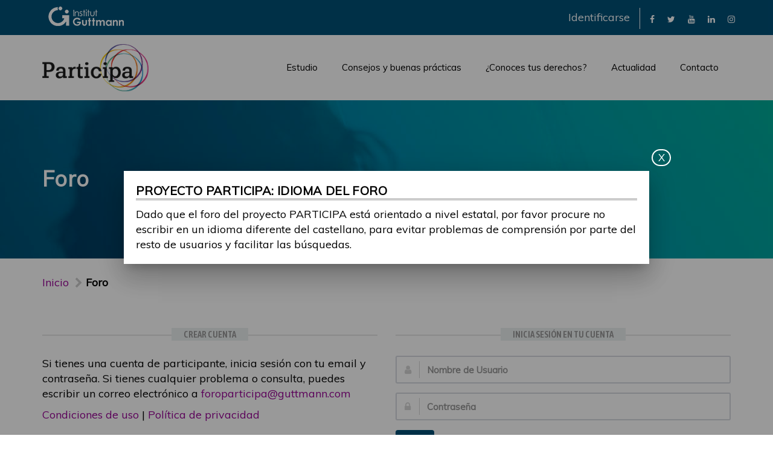

--- FILE ---
content_type: text/html; charset=UTF-8
request_url: https://participa.guttmann.com/foro/ucp.php?mode=login&redirect=memberlist.php%3Fmode%3Dviewprofile%26u%3D2670&sid=2146c4d28076d160ae86677fc265bd49
body_size: 6238
content:
<!DOCTYPE html>
<html dir="ltr" lang="es">
<head>
<meta charset="utf-8">
<meta name="viewport" content="width=device-width, initial-scale=1.0">
<meta name="designer" content="SiteSplat https://themeforest.net/user/themesplat/portfolio?ref=ThemeSplat">
<meta content="Foro de proyecto Participa!" property="og:site_name">
<!-- Place favicon.ico and apple-touch-icon.png in the root directory -->

<title>Panel de Control de Usuario&nbsp;&#45;&nbsp;Identificarse&nbsp;&#45;&nbsp;Foro de proyecto Participa!</title>
	<link rel="alternate" type="application/atom+xml" title="Feed - Foro de proyecto Participa!" href="/foro/app.php/feed?sid=ea79db9cd992d4595061d8223f0f789f">			<link rel="alternate" type="application/atom+xml" title="Feed - Nuevos Temas" href="/foro/app.php/feed/topics?sid=ea79db9cd992d4595061d8223f0f789f">		    

<!-- Google free font here -->
<link href='//fonts.googleapis.com/css?family=Source+Sans+Pro:400,600' rel='stylesheet'>
<link href='//fonts.googleapis.com/css?family=Asap+Condensed:600' rel='stylesheet'>
<link href="https://fonts.googleapis.com/css2?family=Raleway:ital,wght@0,100;0,300;0,400;0,600;1,900&display=swap" rel="stylesheet">
<link rel="stylesheet" type="text/css" href="//fonts.googleapis.com/css?family=Muli" />

<!-- CSS files start here -->
<link href="./styles/FLATBOOTS/theme/stylesheet.css" rel="stylesheet">

<link href="./ext/gfksx/thanksforposts/styles/FLATBOOTS/theme/thanks.css?assets_version=352" rel="stylesheet" media="screen">



<link href="./styles/FLATBOOTS/theme/custom.css" rel="stylesheet">
<link rel="stylesheet" href="/foro/popups/popups-custom.css">

<!-- CSS files stop here -->



<!-- magic dust -->
<script src="//cdnjs.cloudflare.com/ajax/libs/headjs/1.0.3/head.load.min.js"></script>

</head>
<body data-spy="scroll" data-target=".scrollspy" id="phpbb" class="section-ucp ltr ">
 <div class="dw-subheader">
 	<div class="container dw-subheader-container">

 		 		<div class="row-noregister">
	 		<div class="">
	 		 			 		<ul class="nav navbar-nav navbar-left">
		 			<li class="logo_guttmann">
		 				<a href="https://www.guttmann.com" target="_blank">
		 					<img src="/wp-content/uploads/2020/08/logo-white.png" title="Institut Guttmann">
		 				</a>
		 			</li>
	 			</ul>
 			</div>
 		
 		 <!--		
 		<ul class="navbar-right dw-content-social">

 			<li>
 				<a target="_blank" class="facebook-hov" data-iconcolor="#3b5998" href="  https://www.facebook.com/Institut.Guttmann" role="link"><i class="fa fa-facebook"></i>
 				</a>
 			</li>
 			<li>
 				<a target="_blank"  class="twitter-hov" data-iconcolor="#00acee" href="https://twitter.com/IGuttmann" role="link"><i class="fa fa-twitter"></i></a>
 			</li>
 			<li><a target="_blank"  class="youtube-hov" data-iconcolor="#c4302b" href="  https://www.youtube.com/user/InstitutGuttmann" role="link"><i class="fa fa-youtube"></i></a>
 			</li>
 			<li>
 				<a target="_blank"  class="facebook-hov" data-iconcolor="#5FB0D5" href="https://www.linkedin.com/company/institut-guttmann" role="link"><i class="fa fa-linkedin"></i></a>
 			</li>
 			<li>
 				<a target="_blank"  class="instagram-hov" data-iconcolor="#634d40" href="https://www.instagram.com/iguttmann/" role="link"><i class="fa fa-instagram"></i></a>
 			</li>	
 		</ul>
 		-->
	 				 	<div class="nologin_user">
		 			 					 	<div class="section-social-header-nologed">
			 				 				 						 	<ul class="list-inline-footer footer-nav-social navbar-right dw-content-social dw-content-social-nologend header-social">
				 					 						
				        <li>
			 				<a target="_blank" class="facebook-hov" data-iconcolor="#3b5998" href="  https://www.facebook.com/Institut.Guttmann" role="link"><i class="fa fa-facebook"></i>
			 				</a>
			 			</li>
			 			<li>
			 				<a target="_blank"  class="twitter-hov" data-iconcolor="#00acee" href="https://twitter.com/IGuttmann" role="link"><i class="fa fa-twitter"></i></a>
			 			</li>
			 			<li><a target="_blank"  class="youtube-hov" data-iconcolor="#c4302b" href="  https://www.youtube.com/user/InstitutGuttmann" role="link"><i class="fa fa-youtube"></i></a>
			 			</li>
			 			<li>
			 				<a target="_blank"  class="facebook-hov" data-iconcolor="#5FB0D5" href="https://www.linkedin.com/company/institut-guttmann" role="link"><i class="fa fa-linkedin"></i></a>
			 			</li>
			 			<li>
			 				<a target="_blank"  class="instagram-hov" data-iconcolor="#634d40" href="https://www.instagram.com/iguttmann/" role="link"><i class="fa fa-instagram"></i></a>
			 			</li>					        				
				    </ul>
			    </div>
	 		
		    
		 					    <ul class="nav navbar-nav navbar-right navbar-nav-fancy no-register">
				    				   				    						<li><a href="./ucp.php?mode=login&amp;redirect=memberlist.php?mode=viewprofile&amp;u=2670&amp;sid=ea79db9cd992d4595061d8223f0f789f">Identificarse</a></li>
									</ul>
				
						</div>
		</div>
				  
		 	</div>
 </div>
 <header id="top" class="navbar navbar-inverse navbar-static-top flat-nav nav-forum">
  <div class="container dw-container">
    <div class="navbar-header dw-nav-header">
      <button data-target=".flat-nav-collapse" data-toggle="collapse" type="button" class="nav-tog lines-button x navbar-toggle neutro">
	   <span class="sr-only sr-nav">Navegación de palanca</span>
        <span class="lines"></span>
      </button>
	  	  
      	<a class="navbar-brand" href="/es"><img style="max-width:176px; margin-top: -8px;" src="./styles/FLATBOOTS/theme/images/logo-participa-header.png" class="img-responsive" alt="Forum Logo"></a> 
          </div>
		    <!-- Main navigation block -->

<nav class="collapse navbar-collapse flat-nav-collapse dw-nav-forum" aria-label="Primary">
    	
      <ul class="nav navbar-nav navbar-nav-fancy forum-menuList">
        <!--<li class=""><a href="./index.php?sid=ea79db9cd992d4595061d8223f0f789f">Inicio</a></li> -->
        <li class=""><a href="/es/estudio/">Estudio</a></li>
        <li class=""><a href="/es/consejos/">Consejos y buenas prácticas</a></li>
        <li class=""><a href="/es/derechos/">¿Conoces tus derechos?</a></li>
        <li class=""><a href="/es/actualidad/">Actualidad</a></li>
        <li class=""><a href="/es/contacto/">Contacto</a></li>
        
      </ul>
	  	  
</nav>		
  </div>
 </header>
    <div class="search-input search-input-fullscreen hidden-xs">
	   <form method="get" id="search" action="./search.php?sid=ea79db9cd992d4595061d8223f0f789f">
		   <fieldset>
		   <input name="keywords" id="keywords" type="text" maxlength="128" title="Buscar palabras clave" placeholder="Buscar" value="" autocomplete="off"/>
		   <div class="close">&times;</div>
		   <input type="hidden" name="sid" value="ea79db9cd992d4595061d8223f0f789f" />

		   </fieldset> 
        </form> 
    </div>

		
     <div class="flat-header">
<div class="masthead"></div>
    <div class="wrapper-head">
	 <div class="container">
	 				<h1><!--Bootstrap Framework--> Foro&nbsp;<!--<a class="label label-call" href="http://getbootstrap.com/">3.3.6</a>--></h1>
			
             </div>
	</div>
</div>    
<div class="container">
  <!-- start content -->
  <div id="content-forum">

    	<div class="breadcrumb-line clearfix">
		<ul class="breadcrumb" itemscope itemtype="https://schema.org/BreadcrumbList">
		        				   <li><a href="./index.php?sid=ea79db9cd992d4595061d8223f0f789f">Inicio</a></li>
		   		   <li  itemtype="https://schema.org/ListItem" itemprop="itemListElement" itemscope><a href="./index.php?sid=ea79db9cd992d4595061d8223f0f789f" data-navbar-reference="index" itemprop="item"><span itemprop="name">Foro</span></a><meta itemprop="position" content="1" /></li>
		    
		
		   
		</ul>
				  
	</div>
    	
	<div id="page-body">
	
		
         
    	
    <div class="panel-login panel-w-form login-full">
            <div class="row">
                				<div class="col-sm-6">
				<div class="signin-text">
					<span>Crear cuenta</span>
				</div>
                    <p>Si tienes una cuenta de participante, inicia sesión con tu email y contraseña. Si tienes cualquier problema o consulta, puedes escribir un correo electrónico a <a href="mailto:foroparticipa@guttmann.com">foroparticipa@guttmann.com</a></p>
				    <p><a href="./ucp.php?mode=terms&amp;sid=ea79db9cd992d4595061d8223f0f789f">Condiciones de uso</a>&nbsp;&#124;&nbsp;<a href="./ucp.php?mode=privacy&amp;sid=ea79db9cd992d4595061d8223f0f789f">Política de privacidad</a></p>
                </div>
								<div class="col-sm-6">
				<div class="signin-text">
					<span>Inicia sesión en tu cuenta</span>
				</div>
				 <form action="./ucp.php?mode=login&amp;sid=ea79db9cd992d4595061d8223f0f789f" method="post" id="login">
				  <fieldset>
					<div class="form-group">
					<label class="sr-only" for="username">Nombre de Usuario:</label>
					<div class="form-icon">
					 <input type="text" class="form-control input-lg" tabindex="1" name="username" id="username" value="" placeholder="Nombre de Usuario">
					 <span class="fa fa-user login-form-icon"></span>
					</div> 
				    </div> 
					<div class="form-group">
					 <label class="sr-only" for="password">Contraseña:</label>
					  <div class="form-icon">
						<input type="password" class="form-control input-lg" tabindex="2" id="password" name="password" placeholder="Contraseña" autocomplete="off">
						<span class="fa fa-lock login-form-icon"></span>
					  </div> 
					</div>
				
				 										<div class="checkbox pull-right">                                              
					 <label for="autologin"><input type="checkbox" name="autologin" id="autologin" tabindex="4">Mantenme conectado</label>
					 <label for="viewonline"><input type="checkbox" name="viewonline" id="viewonline" tabindex="5">Ocultar sesión</label>
					</div>
									 					<button type="submit" class="btn btn btn-primary" tabindex="6" name="login" value="Identificarse">Entrar</button>
				
				  				    <div class="space10"></div>
					<p>
						<a href="/foro/app.php/user/forgot_password?sid=ea79db9cd992d4595061d8223f0f789f">Olvidé mi contraseña</a>							                </p>			  
				  				  
				    				  <input type="hidden" name="redirect" value="./ucp.php?mode=login&amp;redirect=memberlist.php%3Fmode%3Dviewprofile%26u%3D2670&amp;sid=ea79db9cd992d4595061d8223f0f789f" />
<input type="hidden" name="creation_time" value="1768673390" />
<input type="hidden" name="form_token" value="2f04353848d6896abbb2432f91f7f09c0b8dc0a7" />

				  
				  <input type="hidden" name="sid" value="ea79db9cd992d4595061d8223f0f789f" />
<input type="hidden" name="redirect" value="memberlist.php?mode=viewprofile&amp;u=2670" />

				  </fieldset>
				  </form>
													<span class="hidden" id="marttiphpbb_emaillogin" data-auth-method="db_email">Email:</span>
							    </div>  
            </div>
    </div>

	</div> <!-- page-body id in header -->
  </div> <!-- content-forum in header -->
 </div> <!-- container in header -->



	

	
   
	<!--
<div class="mastbottom">
	<div class="container">
		<div class="row">
			<div class="col-md-9">
		      <p class="call-to-action">Complementos intercambiables, ¡use solo lo que realmente necesita!</p>
			</div>
			<div class="col-md-3">
			  <a href="http://goo.gl/LvmwlF" class="btn btn-xl btn-danger pull-right" title="">Comprar ahora</a>
			</div>
		</div>
	</div>
</div>
-->    
	
	<footer class="burned-asphalt"> <!-- Footer block -->
		<div class="midnight-" id="footer">
			<div class="container">

				<div class="row bottomLinks dw-footer-section">
					<div class="col-lg-3 dw-content-logo section-footer">	
						<div class="logo-footer-participa">
							<img src="./styles/FLATBOOTS/theme/images/logo-participa-header.png" title="Logo Participa">
						</div>
						<div>
							<p class="text-footer">PARTICIPA es un proyecto de investigación social dirigido a conocer y entender cómo se puede promocionar la participación en la sociedad de las personas con discapacidad, con la voluntad de transformarla para que sea plenamente inclusiva.</p>
						</div>
					</div>
					<div class="col-lg-3 section-footer">	<!--sm-direction Center text-->
					<h3 class="title-footer">MENÚ</h3>				 
					<nav>
						<ul class="list-inline footer-nav-menu">
					        <li class=""><a href="/">Inicio</a></li>        
					        <li class=""><a href="/es/estudio/">Estudio</a></li>
					        <li class=""><a href="/es/consejos/">Consejos y buenas prácticas</a></li>
					        <li class=""><a href="/es/derechos/">¿Conoces tus derechos? </a></li>
					        <li class=""><a href="/foro">Foro</a></li>
					        <li class=""><a href="/es/actualidad/">Actualidad</a></li>
					        <li class=""><a href="/es/contacto/">Contacto</a></li>					        				
					    </ul>
				    </nav>
					</div>
						
					<div class="col-lg-3 dw-content-logo section-footer hidden-section-footer">	
						
					</div>
					
					<div class="col-lg-3 dw-content-logo section-footer">	
						<h3 class="title-footer">SÍGUENOS</h3>
						<nav>
							<ul class="list-inline-footer footer-nav-social">
						        <li>
					 				<a target="_blank" class="facebook-hov" data-iconcolor="#3b5998" href="  https://www.facebook.com/Institut.Guttmann" role="link"><i class="fa fa-facebook"></i>
					 				</a>
					 			</li>
					 			<li>
					 				<a target="_blank"  class="twitter-hov" data-iconcolor="#00acee" href="https://twitter.com/IGuttmann" role="link"><i class="fa fa-twitter"></i></a>
					 			</li>
					 			<li><a target="_blank"  class="youtube-hov" data-iconcolor="#c4302b" href="  https://www.youtube.com/user/InstitutGuttmann" role="link"><i class="fa fa-youtube"></i></a>
					 			</li>
					 			<li>
					 				<a target="_blank"  class="facebook-hov" data-iconcolor="#5FB0D5" href="https://www.linkedin.com/company/institut-guttmann" role="link"><i class="fa fa-linkedin"></i></a>
					 			</li>
					 			<li>
					 				<a target="_blank"  class="instagram-hov" data-iconcolor="#634d40" href="https://www.instagram.com/iguttmann/" role="link"><i class="fa fa-instagram"></i></a>
					 			</li>					        				
						    </ul>
				    	</nav>
					</div>
					
				</div>
			</div>
		</div>
	</footer>

	    <section class="section-pre-footer">
		<div class="container center">			
			<div class="row">
				<div class="col-sm-5 contentl-info-subFooter">				 
				  	<p>2020 © Institut Guttmann - Participa!</p>
				</div>			
				<div class="col-sm-7 contentr-privacy">
					<div class="textwidget"><a title="Mapa del sitio" href="/es/mapa-del-sitio/" role="link">Mapa del sitio</a> - <a title="Avíso Legal y Política de Privacidad" href="/es/aviso-legal-y-politica-de-privacidad" role="link">Aviso Legal y Política de Privacidad</a> - <a title="Política de Cookies" href="/es/politica-de-cookies/" role="link">Política de Cookies</a> - <a title="Reglas del foro" href="/es/reglas-de-participacion-en-el-foro/" role="link">Reglas del foro</a>
					</div>
				</div>				
			</div>	
		</div>
		<div class="section-bg"></div>
	</section>
	    
	

<a id="totop" class="top-flat" href="" onclick="return false;" style="display:none;"></a>

<div class="hidden"></div> 

<!-- injected via core and ajax JS for the return confirmation actions -->
   <div id="page-footer">
	<div id="darkenwrapper" data-ajax-error-title="Error AJAX" data-ajax-error-text="Algo salió mal al procesar su solicitud." data-ajax-error-text-abort="Solicitud abortada por el usuario." data-ajax-error-text-timeout="Su solicitud ha agotado el tiempo, por favor, inténtelo de nuevo." data-ajax-error-text-parsererror="Algo salió mal con la solicitud y el servidor devuelve una respuesta no válida.">
		<div id="darken">&nbsp;</div>
	</div>

	<div id="phpbb_alert" class="alert alert-default phpbb_alert" data-l-err="Error" data-l-timeout-processing-req="Tiempo de espera agotado.">
		<button type="button" class="close alert_close" data-dismiss="alert"><span class="awe-remove-circle"></span></button>
		<h3 class="alert_title">&nbsp;</h3>
		 <p class="alert_text"></p>
	</div>
	
	<div id="phpbb_confirm" class="alert alert-default phpbb_alert">
		<button type="button" class="close alert_close" data-dismiss="alert"><span class="awe-remove-circle"></span></button>
		<div class="alert_text"></div>
	</div>
  </div>	
<!-- injected via core and ajax JS for the return confirmation actions -->


<!-- POPUP -->

<script src="https://ajax.googleapis.com/ajax/libs/jquery/3.5.1/jquery.min.js"></script>

<div id="sp-banner-forum-container" style="display: none;">
	<div class="sp-banner-forum">
		<!--<a class="sp-close-button" href="#"><i class="fas fa-times"></i></a>-->
		<a class="sp-close-button" href="#">X</a>		
		<div class="call-skype">
			<div class="ch1">
				<h3 class="title-text">Proyecto Participa: Idioma del foro</h3>
				<p>Dado que el foro del proyecto PARTICIPA está orientado a nivel estatal, por favor procure no escribir en un idioma diferente del castellano, para evitar problemas de comprensión por parte del resto de usuarios y facilitar las búsquedas.</p>
				
			</div>
		</div>
	</div>
</div>

<script type="text/javascript" src="/foro/popups/cookies-management.js"></script>
<script type="text/javascript">
	//console.log("Hola");
	$(document).ready( function() {
		
		var cookie = getCookie("participaForum");
				
		if (cookie != "Close" && cookie != "Discover") {
			
			setTimeout(function() {
				$("#sp-banner-forum-container").fadeIn();
			}, 1000);
			
		} 
	});

	$(".sp-close-button").click(function() {
		$("#sp-banner-forum-container").fadeOut();
		setCookie("participaForum", "Close", 30);		

		return false;
	});

	/*jQuery("#sp-banner-discover").click(function() {
		jQuery("#sp-banner-covid-container").fadeOut();
		//setCookie("covid1920", "Discover", 90);

		return true;
	});*/

</script>
<!-- POPUPEND -->


<script>
// this loads jquery asyncrounously & in parallel
head.load("//cdnjs.cloudflare.com/ajax/libs/jquery/1.12.4/jquery.min.js", "//cdnjs.cloudflare.com/ajax/libs/twitter-bootstrap/3.3.6/js/bootstrap.min.js", "./styles/FLATBOOTS/theme/vendors/forum_fn.min.js");
</script>

<!-- we use this event to load the JS scripts properly via the extension system -->

<!-- injected via a module or an include -->
<script>
// some function that depends on bootstrap and jquery
head.ready(function () {
	$('.footable').footable();$(".selectpicker").selectpicker();$(".selectpicker").tooltip("disable");var totop=$("#totop");totop.click(function(){$("html, body").stop(true,true).animate({scrollTop:0},500);return false});$(window).scroll(function(){if($(this).scrollTop()>600){totop.fadeIn()}else{totop.fadeOut()}});$("button[data-loading-text], input[data-loading-text], .btn-load").click(function(){var e=$(this);e.button("loading");setTimeout(function(){e.button("reset")},3e3)});
	$("input").iCheck({checkboxClass:"icheckbox_flat-aero",radioClass:"iradio_flat-aero"});$(".btn-search").click(function(){$(".search-input").toggleClass("open").find("input").focus()});$(".close").click(function(){$(this).prev("input").val("").parents(".search-input").removeClass("open")});$(".nav-tog").click(function(){if($(this).hasClass("neutro")){$(this).removeClass("neutro").addClass("open")}else{$(this).removeClass("open").addClass("neutro")}});
	$('input[data-reset-on-edit]').on('keyup', function() {$(this.getAttribute('data-reset-on-edit')).val('');});
	$('a').tooltip({trigger : 'hover',container: 'body'})
    $('#notification_list_button').click(function(){setTimeout(function(){$(".nano").nanoScroller();},0);});	
});
head.ready(function(){!function(n){n(".oauth-content ul > li").each(function(){var i=n(this).find("a").text();n(this).find("a").prepend('<i class="'+i+'"></i>')})}(jQuery)});
// some function that depends on bootstrap and jquery
head.load("./styles/FLATBOOTS/theme/vendors/twitterFetcher.min.js");
head.ready("twitterFetcher.min.js",function(e){var e={profile:{screenName:"sitesplat"},domId:"twitter-feed",maxTweets:1,showUser:!1,useEmoji:1,showImages:!0,enableLinks:!0};twitterFetcher.fetch(e)});
</script>

<!-- injected via a module or an include -->

<script src="./ext/marttiphpbb/emaillogin/styles/FLATBOOTS/template/js/loginbox.js?assets_version=352"></script>




<!-- Google Analytics here -->

</body>
</html>

--- FILE ---
content_type: text/css
request_url: https://participa.guttmann.com/foro/styles/FLATBOOTS/theme/custom.css
body_size: 3179
content:
/*****************************************************************
* Custom CSS Stylesheet. You can add any custom CSS selectors here after the comment line 
* They will be given the highest priority on any elements on the forum
* Customize your forum color scheme in one click: www.sitesplat.com/phpBB3/ 
* **************************************************************
*
* FLATBOOTS @SiteSplat.com - Custom CSS STYLESHEET - 
* 
* **************************************************************
*****************************************************************/

/*GLOBAL INI*/
body {
  /*color: #8d9aa5;*/
  color: #000;
  margin: 0;
  /*font-family: 'Raleway','Arial','Helvetica',sans-serif;*/
  font-family: Muli, sans-serif;
  background-color: #FFF;
  font-size: 18px;
}
table .stats-col{
	/*font-family: 'Raleway','Arial','Helvetica',sans-serif;*/
	font-family: Muli, sans-serif;
}
h1, h1 a, h2, h2 a, h3, h3 a, h4, h4 a, h5, h5 a, h6, h6 a{
	/*font-family: 'Raleway','Arial','Helvetica',sans-serif !important;*/
	font-family: Muli, sans-serif;
}
/*GLOBAL END*/

/*SOBREHEADER INI*/
.dw-subheader {
    background-color: #005077;
    min-height: 55px;
    position: relative;
	z-index: 1050;
}
.dw-subheader i, .dropdown-notification > a i, .dw-subheader span{
	color: #fff;
}
.dw-subheader i, .dropdown-notification > a i{
	font-size: 19px;
}
.dw-subheader .dropdown-avatar img, .dw-subheader .navbar-avatar img {
    width: 30px;
    height: 30px;
    border: 0px solid #edeff0;
    border-radius: 50%;
    margin-top: 3px;
}
.dw-subheader-container {
    min-height: 50px;    
}
.dw-subheader .no-register a{
	color: #fff;
}
.logo_guttmann a:hover {
   background: none !important;
}
.no-register {
    margin-top: 1.3rem !important;
}
.dw-content-social {
    margin-top: 1.3rem;
	margin-left: 6px;
	padding-left: 6px;
	display: inline;
}
.dw-content-social > li{
	display: inline;
}
.dw-content-social > li > a > i {
    font-size: 14px !important;
}
.dw-content-social > li > a{
	background: none !important;
}
a.facebook-hov:hover i {
    color: rgb(59,89,152);
}

a.twitter-hov:hover i {
    color: rgb(0,172,238);
}

a.youtube-hov:hover i {
    color: rgb(196,48,43);
}

a.instagram-hov:hover i {
    color: rgb(99,77,64);
}
.user-login {
    display: flex;
    justify-content: end;
    align-items: center;
    height: 58px;
}
#username {
	font-size: 15px;
	padding-left: 50px;
}
.nav > li > a:focus, .nav > li > a:hover{
	background-color: #005077;
	transition: none !important;
}
.nav .open > a, .nav .open > a:focus, .nav .open > a:hover{
	background-color: #005077 !important;
}
.btn-search{
	padding-top: 6px !important;
	margin-top: 0px;
}
.navbar-nav > li{
	background-color: 005077 !important
}
/*SOBREHEADER END*/

/*NAVBAR INI*/
.img-responsive{

}
.dw-container{
	min-height: 108px;
}
.nav-forum{
	background-color: #fff;
	min-height: 108px;
	padding-top:0px;
}

.nav-forum .dw-nav-forum{
   
}
.dw-nav-header{
	min-height: 108px;
}
button.nav-tog.lines-button.x.navbar-toggle.neutro {
    margin: 25px 10px;
}
.nav-forum .navbar-nav>li>a{
	color: #000;
}

 /*HOVER BOTONES NAVBAR*/
 
.navbar-inverse .navbar-brand:focus, .navbar-inverse .navbar-brand:hover,
.navbar-inverse .navbar-nav > li > a:focus, .navbar-inverse .navbar-nav > li > a:hover {
    color: #000;
    background-color: #fff;
}

.navbar-nav-fancy>li:before{
	background: #fff;
}

.dw-nav-forum a{
	padding-top: 44px !important;
	padding-bottom: 44px !important;
}
.dw-nav-forum a::before {
    height: 3px;
    content: "";
    display: block;
    position: absolute;
    top: 0;
    left: 50%;
    -ms-transform: translateX(-50%);
    transform: translateX(-50%);
    width: 0;
    opacity: 0;
    transition: background .3s,width .2s;
}
.dw-nav-forum a:hover::before{
	opacity: 1 !important;
	width: 100% !important;
	background: #005077;
}
.participa-nav{
	margin: 33px 0px !important;
}
.participa-nav a {
    background-color: #005077;
    color: white !important;
    padding: 7px 32px !important;
}
.participa-nav a:hover{
	background-color: #005077 !important;
	opacity: 0.9 !important;
}
.dw-subheader .no-register > li > a:focus, .dw-subheader .no-register > li > a:hover{	
	background-color: #005077 !important;
	color: #fff !important;
	transition: none !important;
}
.forum-menuList{
	height: 108px;
}
.header-social li:first-child {
    padding-left: 16px !important;
}
.navbar-inverse .navbar-nav .open .dropdown-menu > li > a:focus, .navbar-inverse .navbar-nav .open .dropdown-menu > li > a:hover{
	color: #005077 !important;
}
/*NAVBAR END*/

/*SUBHEADER FORO INI*/
.flat-header{
	height: 262px;
}
.masthead {
	animation-name:none !important;
}
.masthead::before {
	background: url(./images/slider-con-filtro.jpg) 0 0;
}
.wrapper-head{
	margin-top: -150px;
}
/*SUBHEADER FORO END*/

/*FOOTER INI*/
.burned-asphalt{
	background-color: #fff !important;
}
.footer-nav a{
	color:#000;
}
.footer-nav a:hover{
	color: #949393;
}

.footer-nav li {
    padding: 5px 15px 0;
}
.logo-footer-participa img {
    width: 32%;
}
.logo-footer-participa {
    margin-right: 15px;
}
.section-pre-footer{
	background-color: #005077 !important;
}
.section-pre-footer .section-bg{
	background-color: #005077 !important;
}
.section-pre-footer {
    padding: 9px 0 9px;
}
.section-pre-footer p{
	color: #fff;
	margin-bottom: 0px;
	font-size: 1.2rem;
}
.footer-foreground a, .panel-forum > .panel-heading a, .section-pre-footer a{
	font-size: 1.2rem;
}

ul.social-icons {
    margin-bottom: 0;
    padding-bottom: 0;
    position: relative;
    z-index: 1;
    list-style-type: none;
    padding-left: 0;
    float:right;
}
.unstyled.inline.social-icons.social-simple.social-normal li {
    display: inline-block;
    margin: 0px 15px;
}
.list-inline > li{
	display: block !important
}
.section-footer {
    width: 25%;
    margin-bottom: 5rem;
}
.title-footer {
    color: #005077;
    border-bottom: solid 1px gray;
    padding-bottom: 3px;
    font-size: 18px;
}
.list-inline-footer{
	padding-left: 0px;
}
.list-inline-footer > li {
	display: inline-block;
}
.footer-nav-social li{
	padding: 5px 8px !important;
}
.footer-nav-social a {
    color: #000;
}
.footer-nav-menu > li{
	padding: 8px 5px !important;
}
.footer-nav-menu > li > a{
	color: #000;
	font-weight: 500;
}
.footer-nav-menu > li > a:hover{
	color: #005077;
}
.text-footer {
    line-height: 27px;
}
/*FOOTER END*/

/*BREADCRUMB INI*/
.breadcrumb-line , .breadcrumb li:first-child a{
    background-color: transparent;
    padding: 0px;
}
/*BREADCRUMB END*/

/*PAGE BODY INI*/
.panel-forum > .panel-heading {

    background-color: #005077;
}

.footable th {
    background: #0d5e7d !important;
}
a.forumtitle, a.topictitle{
	color: #005077 !important;
	font-size: 1.2em;
}
.description{
	font-size: 1em;
}
.stats-wrapper {
    font-weight: 600;
    color: #000;
}
table .stats-col{
	background-color: #ecf2f4 !important;
}
.table-hover > tbody > tr:hover > td, .table-hover > tbody > tr:hover > th {
    background-color: #ecf2f4 !important;
    color: #000;
}
/*PAGE BODY END*/

/*SECTION PAGE INI*/
.blog-meta{
	background: #005077;
}
.section-page{
	background: #fff;
}
.panel-post h6, .panel-post h6 > a{
	font-size: 13px;
	color:#005077;
}
.panel-post .panel-bottom{
	background-color: #005077;
	padding: 12px;
}
.panel-post .panel-bottom a{
	color:#fff;	
	font-size: 13px;
}
.panel-post .panel-bottom:hover{
	opacity: 0.9;
}
.btn-default, .btn-primary{
	background-color: #005077 !important;
	color:#fff !important;
}
.btn-default:hover, .btn-primary:hover{
	opacity: 0.9;
	background-color: #005077;
	color:#fff;
}
/*SECTION PAGE END*/

/*REGISTER INI*/
.side-segment h2::after, .side-segment h3::after{
	background-color: #005077;
}

span.post-id{
	display: none;
}

/*REGISTER END*/

/*FORO INI*/
#topic-search .form-control {
    border-radius: 0px;
    border-color: #005077;
    padding: 19px;
}

.side-segment h3{
	font-size: 29px;	
}
.side-segment h3 a{
	color: #000;	
}

#topic-search .input-group-sm > .input-group-btn > .btn{
	height: 42px;
	padding: 4px 15px;
}
.button-tranparent{
	background-color: #fff !important;
	color: #4f4f4f !important;
}
.pagination li a {
    padding: 10px;
    color: #000;
}
.pagination > li > span, .text-primary{
	color: #000;
}
.active-transparent a {
    background: #fff !important;
}
/*FORO END*/

/*GRID POST INI*/
.panel-post h6, .panel-post h6 > a{
	max-height: 33px;
}
.panel-post .entry-meta {    
    text-align: left;
}
.content-post {
    margin-bottom: 42px;
    max-height: 65px;
    margin-top: 29px;
}
.btn-lazy {
    margin-top: 26px;
}
/*GRID POST END*/

/*MEDIAS INI*/
@media(min-width: 768px){
	.img-responsive{
		width: 100%;
		margin-top: 0px!important;	
	}
	.nav-forum .dw-nav-forum{
	    min-height: 108px;
		display: flex !important;
	    justify-content: flex-end;
	    align-items: center;
	}
	.dw-subheader .navbar-nav > li > a{
		padding: 0px 5px;
	}
	.dw-subheader .no-register > li > a{
		padding: 6px 5px;
	}
	.navbar-nav > li {	    
	    margin: 0px 5px;
	    height: 100%;
	}
	.wrapper-head p {
	    width: 60%;
	    font-size: 17px;
	}
	.wrapper-head h1 {	    
	    font-size: 36px;
	}
	.dw-nav-forum .nav > li > a{
		padding: 10px 4px;
	}
	.logo-footer-participa img {
	    width: 30%;
	    margin-bottom: 2rem;
	}
	.dw-footer-section{
		display: flex;
	}
	.logo-footer-participa img {
	    width: 65% !important;
	}
	.dw-content-social{
		border-left: solid 1px #fff;
	}
	.logo_guttmann {
	    margin-top: 1rem !important;
	}
	.dw-nav-forum .nav > li > a{
		padding: 10px 0px;
		font-size: 1.3rem
	}
	.contentl-info-subFooter{
		width: 30%;
	}
	.contentr-privacy{
		width: 70%;
	}
	.textwidget {
	    text-align: right;
	}
}
@media(max-width: 558px){
	.nologin_user {
	    display: grid !important;	    
	}
}

@media(max-width: 768px){
	.navbar-inverse .navbar-nav .open .dropdown-menu > li > a, .navbar-inverse .navbar-nav .open .dropdown-menu > li > a i {
	    color: #000;
	}
	.no-register{
		display: inline-flex;
	}
	.dw-nav-forum a{
		padding-top: 10px !important;
		padding-bottom: 10px !important;
	}
	.participa-nav{
		margin: 0px!important;
	}
	.dw-content-logo {
		display: block;
	}
	.logo-footer-participa {
	    margin-right: 0px;
	}
	
	ul.social-icons{
		float: none !important;
		margin-top: 10px;
	}
	.logo-footer{
		text-align: center;
	}
	.section-footer {
	    width: 100% !important;
	}
	.logo-footer-participa img {
	    width: 30%;
	}
	.hidden-section-footer{
		display: none;
	}
	.dw-subheader-container{
		display: flex;
		align-items: center;
	}
	.section-social-header{
		display: flex;
		justify-content: end;
		width: 100%;
	}
	.row-noregister {
	    width: 100%;
	    text-align: center;
	}
	.nologin_user {
	    display: flex;
	    justify-content: center;
	}
	.section-social-header-nologed{
		display: flex;
		justify-content: end;
		width: auto;
	}
	.no-register {
	    margin-top: 0rem !important;
	}
	.dw-content-social-nologend{
		margin: auto;
	}
}

@media(min-width: 869px){
	.dw-nav-forum .nav > li > a{
		font-size: 1.5rem !important;
	}
}

@media(min-width: 992px){
	.dw-nav-forum .nav > li > a{
		padding: 10px 10px;
	}
}

@media(max-width: 992px){
		
	.dw-footer-section .footer-nav li, .footer-nav-social li, .footer-nav-menu{
		padding: 20px 10px 0;
	}
	.btn-lazy {
	    margin-top: 79px;
	}
}
@media(min-width: 1100px){
	.dw-nav-forum .nav > li > a{
		padding: 10px 15px;
	}
	.contentl-info-subFooter{
		width: 41%;
		margin-top: 3px;
	}
	.contentr-privacy{
		width: 59%;
	}
}
/*MEDIAS END*/
/* ===[ CSS HOOK TOP ]=== */
 

/* ===[ CSS HOOK BOTTOM ]=== */

--- FILE ---
content_type: text/css
request_url: https://participa.guttmann.com/foro/popups/popups-custom.css
body_size: 691
content:
/*POPUP INI*/

#sp-banner-forum-container{
    background: #0006;
    position: fixed;
    width: 100vw;
    height: 100vh;
    top: 0;
    left: 0;
    z-index: 9999999999;
}

#sp-banner-forum-container .sp-banner-forum {
    max-width: 870px;
    min-height: auto;
    width: 90%;
    text-align: center;
    margin-right: auto;
    margin-left: auto;
    /*padding: 20px 15px;*/
    /*-webkit-box-shadow: 0 0 10px 5px;*/
   /*box-shadow: 0 0 10px 5px;*/
    box-shadow: 0 24px 38px 3px rgba(0,0,0,0.14), 0 9px 46px 8px rgba(0,0,0,0.12), 0 11px 15px -7px rgba(0,0,0,0.20);
    background-size: cover;
    background-position: center center;
    position: absolute;
    left: 50%;
    top: 50%;
    transform: translate(-50%,-50%);
    -webkit-transform: translate(-50%,-50%);
    background-color: white;
}
#sp-banner-forum-container .sp-close-button{
    color: #fff;
    border: 2px solid #fff;
    border-radius: 40px;
    display: block;
    right: 0;
    margin-top: -36px;
    width: 32px;
    float: right;
    margin-right: -36px;
    padding-top: 0px;
    font-size: 17px;
}

.contforum{
    /*background-color: black;*/
    padding: 10px;
    min-height: 330px;
    display: flex;
    align-items: center;    
}

.call-skype{
    display: flex;
    align-items: center;
    padding: 20px;
}

.contforum img{
    margin: 0 auto;
    display: block;
}

.ch1{
    margin: 0 auto;
    display: block;
}

.ch1 img{
    margin-left: 10px;
}

.ch1 .title-text{
    color: #000;
    text-align: left;
}

.ch1 p{
    color: black;
    text-align: left;
    margin: 0;
}


@media only screen and (max-width: 1000px){

    #sp-banner-forum-container .sp-banner-forum{
        max-width: 500px;
        max-height: auto;
        min-height: inherit;
        width: 90%;
        background-position: center center;
        position: absolute;
        left: 50%;
        top: 50%;
        transform: translate(-50%,-50%);
        -webkit-transform: translate(-50%,-50%);
    }

    #sp-banner-forum-container .sp-close-button{
        margin-top: -36px;
        margin-right: -8px;
    }
}

/*POPUP END*/